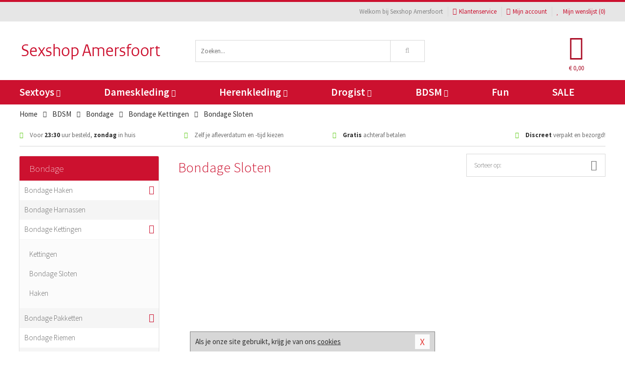

--- FILE ---
content_type: text/html; charset=UTF-8
request_url: https://www.sexshop-amersfoort.nl/bondage-ketting-bdsm/bondage-slot
body_size: 7866
content:
<!DOCTYPE html>
<html lang="nl">
<head>
<title>Bondage Sloten - Sexshop Amersfoort</title>
<meta name="viewport" content="width=device-width, initial-scale=1.0, user-scalable=no">
<meta http-equiv="X-UA-Compatible" content="IE=edge">
<meta content="IE=edge" http-equiv="X-UA-Compatible">
<meta charset="utf-8">
<meta name="format-detection" content="telephone=no">



<meta name="robots" content="index, follow">






<meta name="keywords" content="">



<meta name="description" content="">









<link nonce="b14e6e144c8dffe83735ab80093355e93095fc1b551060e46a9578ad3e12f788" href="https://cdn.edc.nl/customs/css/styles_496.css" rel="stylesheet">






<meta name="author" content="Sexshop Amersfoort">



<link nonce="b14e6e144c8dffe83735ab80093355e93095fc1b551060e46a9578ad3e12f788" rel="canonical" href="https://www.sexshop-amersfoort.nl/bondage-ketting-bdsm/bondage-slot">






<!-- Global site tag (gtag.js) - Google Analytics -->
<script  nonce="b14e6e144c8dffe83735ab80093355e93095fc1b551060e46a9578ad3e12f788" async src="https://www.googletagmanager.com/gtag/js?id=UA-42759616-29"></script>
<script  nonce="b14e6e144c8dffe83735ab80093355e93095fc1b551060e46a9578ad3e12f788">
    window.dataLayer = window.dataLayer || [];
    function gtag(){dataLayer.push(arguments);}
    gtag('js', new Date());

        gtag('config', 'UA-42759616-29');
</script>


<!-- HTML5 Shim and Respond.js IE8 support of HTML5 elements and media queries -->
<!-- WARNING: Respond.js doesn't work if you view the page via file:// -->
<!--[if lt IE 9]>
  <script  nonce="b14e6e144c8dffe83735ab80093355e93095fc1b551060e46a9578ad3e12f788" src="https://oss.maxcdn.com/libs/html5shiv/3.7.0/html5shiv.js"></script>
  <script  nonce="b14e6e144c8dffe83735ab80093355e93095fc1b551060e46a9578ad3e12f788" src="https://oss.maxcdn.com/libs/respond.js/1.3.0/respond.min.js"></script>
<![endif]-->


<style nonce="b14e6e144c8dffe83735ab80093355e93095fc1b551060e46a9578ad3e12f788">
#new_alert_overlay{
    position:fixed;
    top:0;
    right:0;
    bottom:0;
    left:0;
    content:'';
    z-index:9999;
    background-color:rgba(255,255,255,0.8);
}
.new-alert{
    position:absolute;
    top:50%;
    left:50%;
    z-index:10000;
    padding:15px;
    background-color:white;
    border:1px solid #333;
    transform:translate(-50%,-50%);
    text-align:center;
}

.new-alert button{
    margin-top:10px;
    padding:3px 13px;
    background:none;
    border:none;
    border:1px solid #B9B9B9;
    text-transform:uppercase;
}
</style>
</head>
<body>



<div class="body-blur"></div>






<div id="overall_popup_window"></div>
<div id="modal_wrapper"></div>



<div class="site-header-topbar">
<div class="container">







<div class="links-menu">
<ul>



<li class="welcome">Welkom bij Sexshop Amersfoort</li>



<li><a href="https://www.sexshop-amersfoort.nl/klantenservice" title="Klantenservice" target="_self"><i class="fa fa-comments"></i>Klantenservice</a></li>



<li><a href="https://www.sexshop-amersfoort.nl/account" title="Mijn account"><i class="fa fa-user"></i>Mijn account</a></li>



<li class="wishlistIndicator">
<a href="https://www.sexshop-amersfoort.nl/wenslijst" title="Mijn wenslijst">



<i id="wishlist_header_icon" class="fa fa-heart"></i>



Mijn wenslijst


(<span id="wishlist_header_count">0</span>)
</a>
</li>
</ul>
</div>






<div class="mobiele-header">


<div class="button menu">
<button id="mobile_navigation_button" type="button"><i class="fa fa-bars"></i></button>
</div>


<div class="button zoeken"><button id="mobile_search_button" type="button"><i class="fa fa-search"></i></button></div>


<div class="button wenslijst wishlistIndicator">
<a href="https://www.sexshop-amersfoort.nl/wenslijst" id="mobile_wishlist_button"><i class="fa fa-heart"></i></a>
</div>


<div id="header_winkelwagen_mob" class="button winkelmandje">
<a href="https://www.sexshop-amersfoort.nl/afrekenenwinkelwagen" id="mobile_shoppingcart_button"><i class="fa fa-shopping-basket"></i></a>
<span class="ww-aantal">0</span>
</div>


<div class="logo">
<a href="https://www.sexshop-amersfoort.nl/">
<img alt="Sexshop Amersfoort" class="img-responsive" src="https://cdn.edc.nl/customs/logos/mobiel/496.png" width="290" height="120">
</a>
</div>
</div>
</div>
</div>






<header id="website_header" class="site-header" onmouseleave="winkelwagenclose()">
<div class="container">



<div class="site-header-logo hidden-xs">
<a class="p-r-10" href="https://www.sexshop-amersfoort.nl/">
<img alt="Sexshop Amersfoort" class="img-responsive" src="https://cdn.edc.nl/customs/logos/shop/496.png" width="290" height="120">
</a>
</div>



<div class="site-header-zoeken">
<form id="top_search" class="header-zoeken-formulier" method="get" action="https://www.sexshop-amersfoort.nl/zoeken.html" accept-charset="utf-8">
<input class="header-zoeken-formulier-veld" type="search" name="zoek" placeholder="Zoeken..." onblur="setTimeout(tzs3,500);" onkeyup="tzs(this.value)" onkeydown="tzs4()" autocomplete="off">
<button class="header-zoeken-formulier-knop" type="submit" value="Zoeken"><i class="fa fa-search"></i></button>
<div id="zoeksuggesties" class="hidden-xs"></div>
</form>
</div>



<div id="top_cart" class="site-header-winkelmandje hidden-xs">
<a id="shopping_cart_icon" class="winkelmandje" href="https://www.sexshop-amersfoort.nl/afrekenenwinkelwagen" onmouseenter="winkelwagenopen()">



<div class="winkelmandje-icoon"><i class="fa fa-shopping-basket"></i></div>






<div id="shopping_cart_total" class="winkelmandje-prijs">&euro; 0,00</div>
</a></div>




<div id="top_microcart" class="hidden-xs">
<div class="wrapper">
<h2>
Winkelwagen <button type="button" class="" onclick="winkelwagenclose()"><i class="fa fa-times"></i></button>
</h2>
<div class="lege-winkelwagen">
<p>Je winkelwagen bevat nog geen producten.</p>
</div>
</div></div>
</div>
</header>



<nav id="site_navigation">
<div class="container">
<ul class="p-0">
<li class="menu-item mobile title">Winkelen <span class="close-navigation c-pointer">X</span></li>






<li class="menu-item ">
<a href="https://www.sexshop-amersfoort.nl/sextoys">
Sextoys<i class="fa fa-caret-down"></i>
</a>


<ul class="sub-nav" style="height:290px;">
<li>
<ul>
<li class="title">
<a href="https://www.sexshop-amersfoort.nl/sextoys/vibrators" title="Vibrators" target="_self">
Vibrators</a>
</li>
<li><a href="https://www.sexshop-amersfoort.nl/mini-vibrator" title="Mini Vibrators" target="_self">Mini Vibrators</a></li>
<li><a href="https://www.sexshop-amersfoort.nl/wand-vibrator" title="Wand Vibrators" target="_self">Wand Vibrators</a></li>
<li><a href="https://www.sexshop-amersfoort.nl/opleg-vibrator" title="Opleg Vibrators" target="_self">Opleg Vibrators</a></li>
<li><a href="https://www.sexshop-amersfoort.nl/realistische-vibrator" title="Realistische Vibrators" target="_self">Realistische Vibrators</a></li>
<li><a href="https://www.sexshop-amersfoort.nl/koppel-vibrator" title="Koppel Vibrators" target="_self">Koppel Vibrators</a></li>
<li><a href="https://www.sexshop-amersfoort.nl/tarzan-vibrator" title="Tarzan Vibrators" target="_self">Tarzan Vibrators</a></li>
</ul>
<ul>
<li class="title">
<a href="https://www.sexshop-amersfoort.nl/sextoys/dildos" title="Dildo's" target="_self">
Dildo's</a>
</li>
<li><a href="https://www.sexshop-amersfoort.nl/dubbele-dildo" title="Dubbele Dildo's" target="_self">Dubbele Dildo's</a></li>
<li><a href="https://www.sexshop-amersfoort.nl/xxl-dildo" title="XXL Dildo's" target="_self">XXL Dildo's</a></li>
<li><a href="https://www.sexshop-amersfoort.nl/metalen-dildo" title="Metalen Dildo's" target="_self">Metalen Dildo's</a></li>
<li><a href="https://www.sexshop-amersfoort.nl/realistische-dildo" title="Realistische Dildo's" target="_self">Realistische Dildo's</a></li>
<li><a href="https://www.sexshop-amersfoort.nl/anaal-dildo" title="Anaal Dildo's" target="_self">Anaal Dildo's</a></li>
<li><a href="https://www.sexshop-amersfoort.nl/strapon-dildo" title="Voorbind Dildo's" target="_self">Voorbind Dildo's</a></li>
</ul>
<ul>
<li class="title">
<a href="https://www.sexshop-amersfoort.nl/sextoys/masturbators" title="Masturbators   " target="_self">
Masturbators   </a>
</li>
<li><a href="https://www.sexshop-amersfoort.nl/mond-masturbator" title="Kunst Mond" target="_self">Kunst Mond</a></li>
<li><a href="https://www.sexshop-amersfoort.nl/kunstvagina" title="Kunst Vagina" target="_self">Kunst Vagina</a></li>
<li><a href="https://www.sexshop-amersfoort.nl/fleshlight-masturbator" title="Fleshlight Masturbators" target="_self">Fleshlight Masturbators</a></li>
<li><a href="https://www.sexshop-amersfoort.nl/opblaaspop" title="Opblaaspoppen" target="_self">Opblaaspoppen</a></li>
<li><a href="https://www.sexshop-amersfoort.nl/kont-masturbator" title="Kunst Kont" target="_self">Kunst Kont</a></li>
<li><a href="https://www.sexshop-amersfoort.nl/vibrerende-masturbator" title="Vibrerende Masturbators" target="_self">Vibrerende Masturbators</a></li>
</ul>
<ul>
<li class="title">
<a href="https://www.sexshop-amersfoort.nl/sextoys/anaal-speeltjes" title="Anaal Speeltjes " target="_self">
Anaal Speeltjes </a>
</li>
<li><a href="https://www.sexshop-amersfoort.nl/anaal-kralen/klassieke-beads" title="Anaal Beads" target="_self">Anaal Beads</a></li>
<li><a href="https://www.sexshop-amersfoort.nl/buttplug-met-vibraties" title="Buttplugs Vibrerend" target="_self">Buttplugs Vibrerend</a></li>
<li><a href="https://www.sexshop-amersfoort.nl/anaal-kralen/anaalkettingen" title="Anaal Kettingen" target="_self">Anaal Kettingen</a></li>
<li><a href="https://www.sexshop-amersfoort.nl/xxl-buttplug" title="Buttplugs XXL" target="_self">Buttplugs XXL</a></li>
<li><a href="https://www.sexshop-amersfoort.nl/buttplug-set" title="Buttplug Sets" target="_self">Buttplug Sets</a></li>
<li><a href="https://www.sexshop-amersfoort.nl/standaard-buttplug" title="Buttplugs Standaard" target="_self">Buttplugs Standaard</a></li>
</ul>
<ul>
<li class="title">Meer Seksspeeltjes</li>
<li><a href="https://www.sexshop-amersfoort.nl/penisring-set" title="Penisringen" target="_self">Penisringen</a></li>
<li><a href="https://www.sexshop-amersfoort.nl/erotische-cadeaus" title="Erotische Cadeaus" target="_self">Erotische Cadeaus</a></li>
<li><a href="https://www.sexshop-amersfoort.nl/neukmachine" title="Seksmachines" target="_self">Seksmachines</a></li>
<li><a href="https://www.sexshop-amersfoort.nl/spannende-fun-artikelen" title="Fun Artikelen" target="_self">Fun Artikelen</a></li>
<li><a href="https://www.sexshop-amersfoort.nl/vibrerend-ei" title="Vibratie Eitjes" target="_self">Vibratie Eitjes</a></li>
<li><a href="https://www.sexshop-amersfoort.nl/penis-sleeve" title="Penis Sleeves" target="_self">Penis Sleeves</a></li>
</ul>
</li>
</ul>
</li>
<li class="menu-item ">
<a href="https://www.sexshop-amersfoort.nl/vrouwen">
Dameskleding<i class="fa fa-caret-down"></i>
</a>


<ul class="sub-nav" style="height:290px;">
<li>
<ul>
<li class="title">
<a href="https://www.sexshop-amersfoort.nl/vrouwen/lingerie-vrouwen" title="Lingerie " target="_self">
Lingerie </a>
</li>
<li><a href="https://www.sexshop-amersfoort.nl/sexy-catsuit" title="Catsuits" target="_self">Catsuits</a></li>
<li><a href="https://www.sexshop-amersfoort.nl/sexy-dames-string" title="Strings" target="_self">Strings</a></li>
<li><a href="https://www.sexshop-amersfoort.nl/bustier-korset" title="Korsetten" target="_self">Korsetten</a></li>
<li><a href="https://www.sexshop-amersfoort.nl/nachtkleding" title="Nachtkleding" target="_self">Nachtkleding</a></li>
<li><a href="https://www.sexshop-amersfoort.nl/erotische-bh-setjes" title="BH-Sets" target="_self">BH-Sets</a></li>
<li><a href="https://www.sexshop-amersfoort.nl/kostuums-rollenspel" title="Rollenspel" target="_self">Rollenspel</a></li>
</ul>
<ul>
<li class="title">
<a href="https://www.sexshop-amersfoort.nl/vrouwen/kleding-vrouwen" title="Kleding" target="_self">
Kleding</a>
</li>
<li><a href="https://www.sexshop-amersfoort.nl/clubwear-kleding" title="Clubwear" target="_self">Clubwear</a></li>
<li><a href="https://www.sexshop-amersfoort.nl/sexy-top-met-rok/rokjes" title="Rokjes" target="_self">Rokjes</a></li>
<li><a href="https://www.sexshop-amersfoort.nl/erotische-jurkjes" title="Erotische Jurkjes" target="_self">Erotische Jurkjes</a></li>
<li><a href="https://www.sexshop-amersfoort.nl/sexy-top-met-rok/tops" title="Topjes" target="_self">Topjes</a></li>
<li><a href="https://www.sexshop-amersfoort.nl/sexy-jurkje" title="Jurkjes" target="_self">Jurkjes</a></li>
<li><a href="https://www.sexshop-amersfoort.nl/sexy-dames-kostuums" title="Kostuums" target="_self">Kostuums</a></li>
</ul>
<ul>
<li class="title">
<a href="https://www.sexshop-amersfoort.nl/vrouwen/fetish-voor-haar" title="Fetish Collectie " target="_self">
Fetish Collectie </a>
</li>
<li><a href="https://www.sexshop-amersfoort.nl/latex-damescollectie/latex-kousen" title="Latex Kousen" target="_self">Latex Kousen</a></li>
<li><a href="https://www.sexshop-amersfoort.nl/leren-kleding-voor-haar" title="Leer Collectie" target="_self">Leer Collectie</a></li>
<li><a href="https://www.sexshop-amersfoort.nl/lak-damescollectie" title="Lak Collectie " target="_self">Lak Collectie </a></li>
<li><a href="https://www.sexshop-amersfoort.nl/wetlook-kleding-voor-haar/sale" title="Sale Wetlook" target="_self">Sale Wetlook</a></li>
<li><a href="https://www.sexshop-amersfoort.nl/latex-damescollectie" title="Latex Collectie" target="_self">Latex Collectie</a></li>
<li><a href="https://www.sexshop-amersfoort.nl/wetlook-kleding-voor-haar" title="Wetlook Collectie" target="_self">Wetlook Collectie</a></li>
</ul>
<ul>
<li class="title">
<a href="https://www.sexshop-amersfoort.nl/vrouwen/beenmode" title="Beenmode" target="_self">
Beenmode</a>
</li>
<li><a href="https://www.sexshop-amersfoort.nl/sexy-panty/pantys-open-kruisje" title="Erotische Panty's" target="_self">Erotische Panty's</a></li>
<li><a href="https://www.sexshop-amersfoort.nl/sexy-panty" title="Panty Collectie " target="_self">Panty Collectie </a></li>
<li><a href="https://www.sexshop-amersfoort.nl/dames-kousen/fun-kousen" title="Fun Kousen" target="_self">Fun Kousen</a></li>
<li><a href="https://www.sexshop-amersfoort.nl/dames-kousen" title="Kousen Collectie" target="_self">Kousen Collectie</a></li>
<li><a href="https://www.sexshop-amersfoort.nl/dames-legging" title="Leggings" target="_self">Leggings</a></li>
</ul>
<ul>
<li class="title">
<a href="https://www.sexshop-amersfoort.nl/vrouwen/accessoires" title="Accessoires" target="_self">
Accessoires</a>
</li>
<li><a href="https://www.sexshop-amersfoort.nl/pruiken" title="Pruiken" target="_self">Pruiken</a></li>
<li><a href="https://www.sexshop-amersfoort.nl/sexy-halsband-vrouwen" title="Halsbanden" target="_self">Halsbanden</a></li>
<li><a href="https://www.sexshop-amersfoort.nl/erotische-sieraden" title="Sieraden" target="_self">Sieraden</a></li>
<li><a href="https://www.sexshop-amersfoort.nl/sexy-handschoenen" title="Handschoenen" target="_self">Handschoenen</a></li>
<li><a href="https://www.sexshop-amersfoort.nl/valse-wimpers" title="Wimpers" target="_self">Wimpers</a></li>
<li><a href="https://www.sexshop-amersfoort.nl/sexy-masker" title="Maskers" target="_self">Maskers</a></li>
</ul>
</li>
</ul>
</li>
<li class="menu-item ">
<a href="https://www.sexshop-amersfoort.nl/mannen">
Herenkleding<i class="fa fa-caret-down"></i>
</a>


<ul class="sub-nav" style="height:290px;">
<li>
<ul>
<li class="title">
<a href="https://www.sexshop-amersfoort.nl/mannen/lingerie-mannen" title="Heren Collectie" target="_self">
Heren Collectie</a>
</li>
<li><a href="https://www.sexshop-amersfoort.nl/heren-lingerie-body" title="Body's" target="_self">Body's</a></li>
<li><a href="https://www.sexshop-amersfoort.nl/sexy-heren-slip" title="Slips" target="_self">Slips</a></li>
<li><a href="https://www.sexshop-amersfoort.nl/jockstraps" title="Jockstraps" target="_self">Jockstraps</a></li>
<li><a href="https://www.sexshop-amersfoort.nl/heren-kostuums-rollenspel" title="Kostuums" target="_self">Kostuums</a></li>
<li><a href="https://www.sexshop-amersfoort.nl/sexy-heren-shirt" title="Shirts" target="_self">Shirts</a></li>
</ul>
<ul>
<li class="title">
<a href="https://www.sexshop-amersfoort.nl/sexy-heren-boxershorts" title="Shorts " target="_self">
Shorts </a>
</li>
<li><a href="https://www.sexshop-amersfoort.nl/sexy-heren-boxershorts/lang-short" title="Lange Shorts" target="_self">Lange Shorts</a></li>
<li><a href="https://www.sexshop-amersfoort.nl/sexy-heren-boxershorts" title="Sale Shorts" target="_self">Sale Shorts</a></li>
<li><a href="https://www.sexshop-amersfoort.nl/sexy-heren-boxershorts/transparante-shorts" title="Transparante Shorts" target="_self">Transparante Shorts</a></li>
<li><a href="https://www.sexshop-amersfoort.nl/sexy-heren-boxershorts/klassieke-shorts" title="Klassieke Shorts" target="_self">Klassieke Shorts</a></li>
</ul>
<ul>
<li class="title">
<a href="https://www.sexshop-amersfoort.nl/sexy-heren-string" title="Strings" target="_self">
Strings</a>
</li>
<li><a href="https://www.sexshop-amersfoort.nl/sexy-heren-string/transparante-strings" title="Transparante Strings" target="_self">Transparante Strings</a></li>
<li><a href="https://www.sexshop-amersfoort.nl/sexy-heren-string/fun-strings" title="Fun Strings" target="_self">Fun Strings</a></li>
<li><a href="https://www.sexshop-amersfoort.nl/sexy-heren-string/klassieke-heren-string" title="Klassieke Strings" target="_self">Klassieke Strings</a></li>
<li><a href="https://www.sexshop-amersfoort.nl/sexy-heren-string/sale" title="Sale Strings" target="_self">Sale Strings</a></li>
<li><a href="https://www.sexshop-amersfoort.nl/sexy-heren-string/erotische-strings" title="Erotische Strings" target="_self">Erotische Strings</a></li>
</ul>
<ul>
<li class="title">
<a href="https://www.sexshop-amersfoort.nl/mannen/fetish-voor-hem" title="Fetish Collectie" target="_self">
Fetish Collectie</a>
</li>
<li><a href="https://www.sexshop-amersfoort.nl/latex-herenkleding" title="Latex Collectie" target="_self">Latex Collectie</a></li>
<li><a href="https://www.sexshop-amersfoort.nl/leren-kleding-mannen" title="Leer Collectie" target="_self">Leer Collectie</a></li>
<li><a href="https://www.sexshop-amersfoort.nl/dildo-slip/dildo-slip-mannen" title="Dildo Slips" target="_self">Dildo Slips</a></li>
<li><a href="https://www.sexshop-amersfoort.nl/wetlook-kleding-heren" title="Wetlook Collectie " target="_self">Wetlook Collectie </a></li>
<li><a href="https://www.sexshop-amersfoort.nl/lak-herenkleding" title="Lak Collectie " target="_self">Lak Collectie </a></li>
</ul>
<ul>
<li class="title">
<a href="https://www.sexshop-amersfoort.nl/merken" title="Populaire Merken" target="_self">
Populaire Merken</a>
</li>
<li><a href="https://www.sexshop-amersfoort.nl/merken/goodfellas" title="Goodfellas" target="_self">Goodfellas</a></li>
<li><a href="https://www.sexshop-amersfoort.nl/merken/apollo" title="Apollo" target="_self">Apollo</a></li>
<li><a href="https://www.sexshop-amersfoort.nl/merken/male-power-lingerie" title="Male Power" target="_self">Male Power</a></li>
<li><a href="https://www.sexshop-amersfoort.nl/merken/blue-line" title="Blue Line" target="_self">Blue Line</a></li>
<li><a href="https://www.sexshop-amersfoort.nl/merken/envy-menswear" title="Envy" target="_self">Envy</a></li>
</ul>
</li>
</ul>
</li>
<li class="menu-item ">
<a href="https://www.sexshop-amersfoort.nl/drogist">
Drogist<i class="fa fa-caret-down"></i>
</a>


<ul class="sub-nav" style="height:290px;">
<li>
<ul>
<li class="title">
<a href="https://www.sexshop-amersfoort.nl/drogist/vrouwen" title="Vrouwen" target="_self">
Vrouwen</a>
</li>
<li><a href="https://www.sexshop-amersfoort.nl/vagina-creme" title="Crèmes " target="_self">Crèmes </a></li>
<li><a href="https://www.sexshop-amersfoort.nl/persoonlijke-verzorging-dames" title="Persoonlijke Verzorging" target="_self">Persoonlijke Verzorging</a></li>
<li><a href="https://www.sexshop-amersfoort.nl/intieme-douche-vrouwen" title="Intieme Douches" target="_self">Intieme Douches</a></li>
<li><a href="https://www.sexshop-amersfoort.nl/libido-verhogen-vrouw" title="Libido Verhogers" target="_self">Libido Verhogers</a></li>
<li><a href="https://www.sexshop-amersfoort.nl/borstpomp" title="Borstpompen" target="_self">Borstpompen</a></li>
<li><a href="https://www.sexshop-amersfoort.nl/erotische-dames-parfums" title="Parfums &amp; Feromonen" target="_self">Parfums &amp; Feromonen</a></li>
</ul>
<ul>
<li class="title">
<a href="https://www.sexshop-amersfoort.nl/drogist/mannen" title="Mannen" target="_self">
Mannen</a>
</li>
<li><a href="https://www.sexshop-amersfoort.nl/libido-verhogen-man" title="Libido Verhogers" target="_self">Libido Verhogers</a></li>
<li><a href="https://www.sexshop-amersfoort.nl/persoonlijke-verzorging-heren" title="Scheerproducten" target="_self">Scheerproducten</a></li>
<li><a href="https://www.sexshop-amersfoort.nl/erectiemiddelen" title="Erectiepillen" target="_self">Erectiepillen</a></li>
<li><a href="https://www.sexshop-amersfoort.nl/klaarkomen-uitstellen" title="Uitstellen Klaarkomen" target="_self">Uitstellen Klaarkomen</a></li>
<li><a href="https://www.sexshop-amersfoort.nl/intieme-douche" title="Intieme Verzorging" target="_self">Intieme Verzorging</a></li>
<li><a href="https://www.sexshop-amersfoort.nl/verbeteren-sperma" title="Verbeteren Sperma" target="_self">Verbeteren Sperma</a></li>
</ul>
<ul>
<li class="title">
<a href="https://www.sexshop-amersfoort.nl/drogist/glijmiddelen" title="Glijmiddelen" target="_self">
Glijmiddelen</a>
</li>
<li><a href="https://www.sexshop-amersfoort.nl/anaal-glijmiddel" title="Glijmiddel Anaal " target="_self">Glijmiddel Anaal </a></li>
<li><a href="https://www.sexshop-amersfoort.nl/glijmiddel-waterbasis" title="Glijmiddel Waterbasis" target="_self">Glijmiddel Waterbasis</a></li>
<li><a href="https://www.sexshop-amersfoort.nl/siliconen-glijmiddel" title="Glijmiddel Siliconen" target="_self">Glijmiddel Siliconen</a></li>
<li><a href="https://www.sexshop-amersfoort.nl/smaakjes-glijmiddel" title="Glijmiddel Smaakje" target="_self">Glijmiddel Smaakje</a></li>
<li><a href="https://www.sexshop-amersfoort.nl/fisting-gel" title="Fisting Gel" target="_self">Fisting Gel</a></li>
<li><a href="https://www.sexshop-amersfoort.nl/stimulerend-glijmiddel" title="Glijmiddel Stimulerend" target="_self">Glijmiddel Stimulerend</a></li>
</ul>
<ul>
<li class="title">
<a href="https://www.sexshop-amersfoort.nl/drogist/massage" title="Massage" target="_self">
Massage</a>
</li>
<li><a href="https://www.sexshop-amersfoort.nl/massage-cadeau" title="Massage Cadeaus" target="_self">Massage Cadeaus</a></li>
<li><a href="https://www.sexshop-amersfoort.nl/bodypaint" title="Bodypaint" target="_self">Bodypaint</a></li>
<li><a href="https://www.sexshop-amersfoort.nl/massage-kaars" title="Massage Kaarsen" target="_self">Massage Kaarsen</a></li>
<li><a href="https://www.sexshop-amersfoort.nl/lichaamspoeder" title="Lichaamspoeder" target="_self">Lichaamspoeder</a></li>
<li><a href="https://www.sexshop-amersfoort.nl/massage-olie" title="Massage Oliën " target="_self">Massage Oliën </a></li>
<li><a href="https://www.sexshop-amersfoort.nl/massage-apparaat" title="Massage Apparaten" target="_self">Massage Apparaten</a></li>
</ul>
<ul>
<li class="title">
<a href="https://www.sexshop-amersfoort.nl/drogist/condooms" title="Condooms" target="_self">
Condooms</a>
</li>
<li><a href="https://www.sexshop-amersfoort.nl/bulkverpakking-condooms" title="Bulkverpakking" target="_self">Bulkverpakking</a></li>
<li><a href="https://www.sexshop-amersfoort.nl/smaak-condooms" title="Smaakje" target="_self">Smaakje</a></li>
<li><a href="https://www.sexshop-amersfoort.nl/stimulerende-condooms" title="Extra Stimulerend" target="_self">Extra Stimulerend</a></li>
<li><a href="https://www.sexshop-amersfoort.nl/standaard-condooms" title="Standaard" target="_self">Standaard</a></li>
<li><a href="https://www.sexshop-amersfoort.nl/latexvrije-condooms" title="Latexvrij" target="_self">Latexvrij</a></li>
<li><a href="https://www.sexshop-amersfoort.nl/condoom-orgasme-uitstellen" title="Orgasme Uitstellen" target="_self">Orgasme Uitstellen</a></li>
</ul>
</li>
</ul>
</li>
<li class="menu-item ">
<a href="https://www.sexshop-amersfoort.nl/bdsm">
BDSM<i class="fa fa-caret-down"></i>
</a>


<ul class="sub-nav" style="height:290px;">
<li>
<ul>
<li class="title">
<a href="https://www.sexshop-amersfoort.nl/bdsm/boeien" title="Boeien" target="_self">
Boeien</a>
</li>
<li><a href="https://www.sexshop-amersfoort.nl/pluche-boeien-bdsm" title="Pluche Boeien" target="_self">Pluche Boeien</a></li>
<li><a href="https://www.sexshop-amersfoort.nl/enkelboeien-bdsm" title="Enkelboeien" target="_self">Enkelboeien</a></li>
<li><a href="https://www.sexshop-amersfoort.nl/satijnen-boeien-bdsm" title="Satijnen Boeien" target="_self">Satijnen Boeien</a></li>
<li><a href="https://www.sexshop-amersfoort.nl/boeien-hogtie" title="Hogtie Boeien" target="_self">Hogtie Boeien</a></li>
<li><a href="https://www.sexshop-amersfoort.nl/stalen-boeien-bdsm" title="Stalen Boeien" target="_self">Stalen Boeien</a></li>
<li><a href="https://www.sexshop-amersfoort.nl/leren-boeien-bdsm" title="Leder Boeien" target="_self">Leder Boeien</a></li>
</ul>
<ul>
<li class="title">
<a href="https://www.sexshop-amersfoort.nl/bdsm/sm-speeltjes" title="SM Speeltjes" target="_self">
SM Speeltjes</a>
</li>
<li><a href="https://www.sexshop-amersfoort.nl/pinwheel-bdsm" title="Pinwheels" target="_self">Pinwheels</a></li>
<li><a href="https://www.sexshop-amersfoort.nl/dilator" title="Dilators" target="_self">Dilators</a></li>
<li><a href="https://www.sexshop-amersfoort.nl/tepelklemmen" title="Tepelklemmen" target="_self">Tepelklemmen</a></li>
<li><a href="https://www.sexshop-amersfoort.nl/electro-sex" title="Electro Sex" target="_self">Electro Sex</a></li>
<li><a href="https://www.sexshop-amersfoort.nl/sm-zweep" title="Zwepen" target="_self">Zwepen</a></li>
<li><a href="https://www.sexshop-amersfoort.nl/sm-paddle" title="Paddles" target="_self">Paddles</a></li>
</ul>
<ul>
<li class="title">
<a href="https://www.sexshop-amersfoort.nl/bdsm/bondage" title="Bondage Toys" target="_self">
Bondage Toys</a>
</li>
<li><a href="https://www.sexshop-amersfoort.nl/halsband-bdsm" title="Halsbanden" target="_self">Halsbanden</a></li>
<li><a href="https://www.sexshop-amersfoort.nl/bondage-set-bdsm" title="Pakketten" target="_self">Pakketten</a></li>
<li><a href="https://www.sexshop-amersfoort.nl/bondage-harnas-bdsm" title="Harnassen" target="_self">Harnassen</a></li>
<li><a href="https://www.sexshop-amersfoort.nl/spreidstang-bdsm" title="Spreidstangen" target="_self">Spreidstangen</a></li>
<li><a href="https://www.sexshop-amersfoort.nl/knevel-bdsm" title="Knevels" target="_self">Knevels</a></li>
<li><a href="https://www.sexshop-amersfoort.nl/maskers-bdsm" title="Maskers" target="_self">Maskers</a></li>
</ul>
<ul>
<li class="title">
<a href="https://www.sexshop-amersfoort.nl/bdsm/chastity" title="Chastity" target="_self">
Chastity</a>
</li>
<li><a href="https://www.sexshop-amersfoort.nl/bal-klemmen-bdsm/ball-spreaders" title="Ball Spreaders" target="_self">Ball Spreaders</a></li>
<li><a href="https://www.sexshop-amersfoort.nl/peniskooi-bdsm" title="Peniskooien" target="_self">Peniskooien</a></li>
<li><a href="https://www.sexshop-amersfoort.nl/bal-klemmen-bdsm/ball-stretchers" title="Ball Stretchers" target="_self">Ball Stretchers</a></li>
<li><a href="https://www.sexshop-amersfoort.nl/peniskooi-bdsm/cbx-peniskooi" title="CB-X Kooien" target="_self">CB-X Kooien</a></li>
<li><a href="https://www.sexshop-amersfoort.nl/bal-klemmen-bdsm/ball-crushers" title="Ball Crushers" target="_self">Ball Crushers</a></li>
<li><a href="https://www.sexshop-amersfoort.nl/kuisheidsgordel" title="Kuisheidsgordels" target="_self">Kuisheidsgordels</a></li>
</ul>
<ul>
<li class="title">Specials  </li>
<li><a href="https://www.sexshop-amersfoort.nl/bondage-touwen-bdsm" title="Bondage Touwen" target="_self">Bondage Touwen</a></li>
<li><a href="https://www.sexshop-amersfoort.nl/speculum" title="Speculums" target="_self">Speculums</a></li>
<li><a href="https://www.sexshop-amersfoort.nl/kietelveer-bdsm" title="Kietelveren" target="_self">Kietelveren</a></li>
<li><a href="https://www.sexshop-amersfoort.nl/tepelzuigers" title="Tepelzuigers" target="_self">Tepelzuigers</a></li>
<li><a href="https://www.sexshop-amersfoort.nl/penis-plug-bdsm" title="Penis Plugs" target="_self">Penis Plugs</a></li>
<li><a href="https://www.sexshop-amersfoort.nl/sm-kaars-bdsm" title="SM Kaarsen" target="_self">SM Kaarsen</a></li>
</ul>
</li>
</ul>
</li>
<li class="menu-item hide">
<a href="https://www.sexshop-amersfoort.nl/fun">
Fun</a>


</li>
<li class="menu-item ">
<a href="https://www.sexshop-amersfoort.nl/fun">
Fun</a>


</li>
<li class="menu-item sale hidden-xs">
<a href="https://www.sexshop-amersfoort.nl/sale">
SALE</a>


</li>






<li class="menu-item mobile"><a href="https://www.sexshop-amersfoort.nl/blog">Blog</a></li>
<li class="menu-item mobile title">Account</li>
<li class="menu-item mobile"><a href="https://www.sexshop-amersfoort.nl/afrekenenwinkelwagen"><i class="fa fa-shopping-basket"></i> Winkelwagen</a></li>
<li class="menu-item mobile"><a href="https://www.sexshop-amersfoort.nl/wenslijst"><i class="fa fa-heart"></i> Wenslijst</a></li>
<li class="menu-item mobile"><a href="https://www.sexshop-amersfoort.nl/account"><i class="fa fa-user"></i> Mijn account</a></li>
<li class="menu-item visible-xs klantenservice">
<a href="https://www.sexshop-amersfoort.nl/klantenservice">
<i class="fa fa-comments"></i>
<span class="hidden-xs">+31 598 690453<br></span>
<span class="subline">Klantenservice </span>
</a>
</li>
</ul>
</div>
</nav>






<nav>
<div class="breadcrumb-container white">
<div class="container">
<div class="row">
<div class="col-xs-12 col-sm-12 col-md-12 col-lg-12">
<ul id="breadcrumb">
<li>
<a href="/">
<span>
<span>Terug naar</span>  Home</span>
</a>
</li>
<li>
<a href="/bdsm">
<span>
<span>Terug naar</span>  BDSM</span>
</a>
</li>
<li>
<a href="/bdsm/bondage">
<span>
<span>Terug naar</span>  Bondage</span>
</a>
</li>
<li>
<a href="/bondage-ketting-bdsm">
<span>
<span>Terug naar</span>  Bondage Kettingen</span>
</a>
</li>
</ul>

<div class="actieve-pagina">
<i class="visible-xs fa fa-caret-left"></i>
<span>
Bondage Sloten</span>
</div>
</div>
</div>
</div>
</div>

<script  nonce="b14e6e144c8dffe83735ab80093355e93095fc1b551060e46a9578ad3e12f788" type="application/ld+json">
{
  "@context": "http://schema.org",
  "@type": "BreadcrumbList",
  "itemListElement": [
  {
    "@type": "ListItem",
    "position": 1,
    "item": {
      "@id": "/",
      "name": "Home"
    }
  },
   {
    "@type": "ListItem",
    "position": 2,
    "item": {
      "@id": "/bdsm",
      "name": "BDSM"
    }
  },
   {
    "@type": "ListItem",
    "position": 3,
    "item": {
      "@id": "/bdsm/bondage",
      "name": "Bondage"
    }
  },
   {
    "@type": "ListItem",
    "position": 4,
    "item": {
      "@id": "/bondage-ketting-bdsm",
      "name": "Bondage Kettingen"
    }
  },
   {
    "@type": "ListItem",
    "position": 5,
    "item": {
      "@id": "/bondage-ketting-bdsm/bondage-slot",
      "name": "Bondage Sloten"
    }
  }
   ]
}
</script>


<div class="usp-wrapper">
<div class="container">
<div class="row">
<div class="hidden-xs col-sm-12 col-md-12 col-lg-12">

<ul class="usps">
<li><span class="fa fa-check c-c2a"></span> Voor <strong>23:30</strong> uur besteld, <strong>zondag</strong> in huis</li>
<li class=" hidden-sm hidden-md"><span class="fa fa-check c-c2a"></span> Zelf je afleverdatum en -tijd kiezen</li>
<li class="hidden-sm"><span class="fa fa-check c-c2a"></span> <strong>Gratis</strong> achteraf betalen</li>
<li><span class="fa fa-check c-c2a"></span> <strong>Discreet</strong> verpakt en bezorgd!</li>
</ul>
</div>
</div>
</div>
</div>
</nav>






<div id="categorieen">
<div class="container">
<div class="row">



<div class="col-xs-12 col-sm-4 col-md-3 col-lg-3   sidebar">
<nav>



<div class="card vol-xs m-b-0 visible-xs">
<div class="card-content">
<div class="list icon-right">
<div class="item bg-light f-600 oac-t">
BDSM<div class="item-right-icon">
<div class="ic">+</div>
<div class="io d-none-ni">-</div>
</div>
</div>
<div class="card m-b-0 d-none-ni">
<div class="card-content">
<div class="list striped">
<div class="item"><a href="/bdsm/boeien">Boeien</a></div>
<div class="item"><a href="/bdsm/bondage">Bondage</a></div>
<div class="item"><a href="/bdsm/chastity">Chastity</a></div>
<div class="item"><a href="/bdsm/sm-speeltjes">SM Speeltjes</a></div>
</div>
</div>
</div>
</div>
</div>
</div>



<div class="card vol-xs m-b-0 visible-xs">
<div class="card-content">
<div class="list icon-right">
<div class="item bg-lighter f-600 visible-xs oac-t" data-oac-target=".hoofdmenu">
Bondage<div class="item-right-icon">
<div class="ic">+</div>
<div class="io d-none-ni">-</div>
</div>
</div>
</div>
</div>
</div>



<div class="card m-xs-t-0 m-xs-b-0 m-t-20 vol-xs hoofdmenu">
<div class="card-header hidden-xs">
<div class="card-title">Bondage</div>
</div>
<div class="card-content">
<ul class="list icon-right striped collapse">
<li class="item">
<a href="/bondage-haken-bdsm" class="actieve-categorie">
Bondage Haken</a>





<span class="item-right-icon oac-t">
<i class="ic fa fa-minus-square"></i>
<i class="io fa fa-plus-square"></i>

</span>


<div class="sub-items ">
<div class="item">
<a href="/bondage-haken-bdsm/bal-accessoires">
Bal Accessoires</a>
</div>

</div>
</li>
<li class="item">
<a href="/bondage-harnas-bdsm" class="actieve-categorie">
Bondage Harnassen</a>


</li>
<li class="item">
<a href="/bondage-ketting-bdsm" class="actieve-categorie">
Bondage Kettingen</a>





<span class="item-right-icon oac-t">
<i class="io fa fa-minus-square"></i>
<i class="ic fa fa-plus-square"></i>

</span>


<div class="sub-items open">
<div class="item">
<a href="/bondage-ketting-bdsm/kettingen">
Kettingen</a>
</div>
<div class="item">
<a href="/bondage-ketting-bdsm/bondage-slot">
Bondage Sloten</a>
</div>
<div class="item">
<a href="/bondage-ketting-bdsm/karabijn-haken">
Haken</a>
</div>

</div>
</li>
<li class="item">
<a href="/bondage-set-bdsm" class="actieve-categorie">
Bondage Pakketten</a>





<span class="item-right-icon oac-t">
<i class="ic fa fa-minus-square"></i>
<i class="io fa fa-plus-square"></i>

</span>


<div class="sub-items ">
<div class="item">
<a href="/bondage-set-bdsm/beginners">
Beginners</a>
</div>
<div class="item">
<a href="/bondage-set-bdsm/gevorderden">
Gevorderden</a>
</div>
<div class="item">
<a href="/bondage-set-bdsm/bed-bondage">
Bed Bondage</a>
</div>

<div class="item sale">
<a href="/bondage-set-bdsm/sale">SALE </a>
</div>
</div>
</li>
<li class="item">
<a href="/bondage-riem" class="actieve-categorie">
Bondage Riemen</a>


</li>
<li class="item">
<a href="/bondage-touwen-bdsm" class="actieve-categorie">
Bondage Touwen</a>





<span class="item-right-icon oac-t">
<i class="ic fa fa-minus-square"></i>
<i class="io fa fa-plus-square"></i>

</span>


<div class="sub-items ">
<div class="item">
<a href="/bondage-touwen-bdsm/shibari-touwen">
Shibari Touwen</a>
</div>
<div class="item">
<a href="/bondage-touwen-bdsm/bondage-tape">
Bondage Tape</a>
</div>
<div class="item">
<a href="/bondage-touwen-bdsm/siliconen_touwen">
Siliconen Touwen</a>
</div>

</div>
</li>
<li class="item">
<a href="/halsband-bdsm" class="actieve-categorie">
Halsbanden</a>





<span class="item-right-icon oac-t">
<i class="ic fa fa-minus-square"></i>
<i class="io fa fa-plus-square"></i>

</span>


<div class="sub-items ">
<div class="item">
<a href="/halsband-bdsm/halsbanden-met-ketting">
Halsbanden Met Ketting</a>
</div>
<div class="item">
<a href="/halsband-bdsm/halsbanden-leer">
Halsbanden Leer</a>
</div>
<div class="item">
<a href="/halsband-bdsm/halsbanden-metaal">
Halsbanden Metaal </a>
</div>

</div>
</li>
<li class="item">
<a href="/knevel-bdsm" class="actieve-categorie">
Knevels</a>





<span class="item-right-icon oac-t">
<i class="ic fa fa-minus-square"></i>
<i class="io fa fa-plus-square"></i>

</span>


<div class="sub-items ">
<div class="item">
<a href="/knevel-bdsm/spreiders">
Spreiders</a>
</div>
<div class="item">
<a href="/knevel-bdsm/bal-knevel">
Bal Knevel</a>
</div>
<div class="item">
<a href="/knevel-bdsm/dildo-knevel">
Dildo Knevel</a>
</div>
<div class="item">
<a href="/knevel-bdsm/bit-knevel">
Bit Knevel</a>
</div>
<div class="item">
<a href="/knevel-bdsm/opblaasbare-knevel">
Opblaasbare knevel</a>
</div>

</div>
</li>
<li class="item">
<a href="/maskers-bdsm" class="actieve-categorie">
Maskers</a>





<span class="item-right-icon oac-t">
<i class="ic fa fa-minus-square"></i>
<i class="io fa fa-plus-square"></i>

</span>


<div class="sub-items ">
<div class="item">
<a href="/maskers-bdsm/oogmaskers">
Oogmaskers</a>
</div>
<div class="item">
<a href="/maskers-bdsm/hoofdmaskers">
Hoofdmaskers</a>
</div>
<div class="item">
<a href="/maskers-bdsm/rollenspel-maskers">
Rollenspel Maskers</a>
</div>
<div class="item">
<a href="/maskers-bdsm/blinddoeken">
Blinddoeken</a>
</div>
<div class="item">
<a href="/maskers-bdsm/fetish-masker">
Fetish maskers </a>
</div>

</div>
</li>
<li class="item">
<a href="/spreidstang-bdsm" class="actieve-categorie">
Spreidstangen</a>


</li>
</ul>
</div>
</div>



<div class="visible-xs">
<div class="visible-xs">
<div class="filteren">
<div id="sort_trigger_xs" class="optie sort-trigger-xs oac-t" data-oac-target=".sorteren-xs">
Sorteer op:
<div class="io"><i class="fa fa-angle-down"></i></div>
<div class="ic d-none-ni"><i class="fa fa-angle-up"></i></div>
</div>
<div class="optie oac-t" data-oac-target="#product_filters">
Filter op:
<div class="io"><i class="fa fa-angle-down"></i></div>
<div class="ic d-none-ni"><i class="fa fa-angle-up"></i></div>
</div>
</div>


<div id="sort" class="sorteren-xs d-none-ni">
<div class="card vol-xs">
<div class="card-content">
<div class="list striped">
<div class="item c-pointer" onclick="cat_sort('sortering','0','686','.sort-trigger-xs')">Populariteit</div>
<div class="item c-pointer" onclick="cat_sort('sortering','1','686','.sort-trigger-xs')">Nieuw</div>
<div class="item c-pointer" onclick="cat_sort('sortering','2','686','.sort-trigger-xs')">Prijs laag naar hoog</div>
<div class="item c-pointer" onclick="cat_sort('sortering','3','686','.sort-trigger-xs')">Prijs hoog naar laag</div>
<div class="item c-pointer" onclick="cat_sort('sortering','4','686','.sort-trigger-xs')">Korting</div>
</div>
</div>
</div>
</div>
</div>


<div class="hidden-xs">
<div class="filteren">
<div id="sort_trigger" class="optie sort-trigger oac-t" data-oac-target=".sorteren">
Sorteer op:
<div class="icon"><i class="fa fa-angle-down"></i></div>
</div>
</div>


<div id="sort" class="sorteren d-none-ni">
<div class="card vol-xs">
<div class="card-content">
<div class="list striped">
<div class="item c-pointer" onclick="cat_sort('sortering','0','686','#sort_trigger')">Populariteit</div>
<div class="item c-pointer" onclick="cat_sort('sortering','1','686','#sort_trigger')">Nieuw</div>
<div class="item c-pointer" onclick="cat_sort('sortering','2','686','#sort_trigger')">Prijs laag naar hoog</div>
<div class="item c-pointer" onclick="cat_sort('sortering','3','686','#sort_trigger')">Prijs hoog naar laag</div>
<div class="item c-pointer" onclick="cat_sort('sortering','4','686','#sort_trigger')">Korting</div>
</div>
</div>
</div>
</div>
</div></div>



<div>
<div id="product_filters">






<div class="card lighter vol-xs filter prijs">
<div class="card-header oac-t">
<div class="card-title">
Prijs</div>
<div class="ic icon right">-</div><div class="io icon right">+</div>
</div>
<div class="card-content">
<div class="prijs-slider"><div id="slider-range"></div></div>
<div class="prijs-vakken">
<div class="prijs">
<label for="prijs_min">Min</label>
<input id="prijs_min" value="0" type="text" size="3">
</div>
<div class="prijs">
<label for="prijs_max"> Max</label>
<input id="prijs_max" value="0" type="text" size="3">
</div>
</div>
</div>
</div>












































































































<input id="zoekscat" type="hidden" value="bondage-slot">
</div></div>
</nav>
</div>



<div class="col-xs-12 col-sm-8 col-md-9 col-lg-9">
<div class="row">



<div id="zoek_anker" class="anker"></div>




<div class="col-xs-12 col-sm-8 col-md-8 col-lg-8">
<div class="card no-border m-b-0">
<div class="card-content">
<h1 class="f-overflow f-lh-45 m-b-0">Bondage Sloten</h1>
</div>
</div>
</div>



<div class="hidden-xs col-sm-4 col-md-4 col-lg-4">
<div class="visible-xs">
<div class="filteren">
<div id="sort_trigger_xs" class="optie sort-trigger-xs oac-t" data-oac-target=".sorteren-xs">
Sorteer op:
<div class="io"><i class="fa fa-angle-down"></i></div>
<div class="ic d-none-ni"><i class="fa fa-angle-up"></i></div>
</div>
<div class="optie oac-t" data-oac-target="#product_filters">
Filter op:
<div class="io"><i class="fa fa-angle-down"></i></div>
<div class="ic d-none-ni"><i class="fa fa-angle-up"></i></div>
</div>
</div>


<div id="sort" class="sorteren-xs d-none-ni">
<div class="card vol-xs">
<div class="card-content">
<div class="list striped">
<div class="item c-pointer" onclick="cat_sort('sortering','0','686','.sort-trigger-xs')">Populariteit</div>
<div class="item c-pointer" onclick="cat_sort('sortering','1','686','.sort-trigger-xs')">Nieuw</div>
<div class="item c-pointer" onclick="cat_sort('sortering','2','686','.sort-trigger-xs')">Prijs laag naar hoog</div>
<div class="item c-pointer" onclick="cat_sort('sortering','3','686','.sort-trigger-xs')">Prijs hoog naar laag</div>
<div class="item c-pointer" onclick="cat_sort('sortering','4','686','.sort-trigger-xs')">Korting</div>
</div>
</div>
</div>
</div>
</div>


<div class="hidden-xs">
<div class="filteren">
<div id="sort_trigger" class="optie sort-trigger oac-t" data-oac-target=".sorteren">
Sorteer op:
<div class="icon"><i class="fa fa-angle-down"></i></div>
</div>
</div>


<div id="sort" class="sorteren d-none-ni">
<div class="card vol-xs">
<div class="card-content">
<div class="list striped">
<div class="item c-pointer" onclick="cat_sort('sortering','0','686','#sort_trigger')">Populariteit</div>
<div class="item c-pointer" onclick="cat_sort('sortering','1','686','#sort_trigger')">Nieuw</div>
<div class="item c-pointer" onclick="cat_sort('sortering','2','686','#sort_trigger')">Prijs laag naar hoog</div>
<div class="item c-pointer" onclick="cat_sort('sortering','3','686','#sort_trigger')">Prijs hoog naar laag</div>
<div class="item c-pointer" onclick="cat_sort('sortering','4','686','#sort_trigger')">Korting</div>
</div>
</div>
</div>
</div>
</div></div>





<div id="po_holder">
<div id="cat_ajax" class="col-xs-12 col-sm-12-col-md-12 col-lg-12 producten-overzicht">
<div class="row">
<div id="po_load_more">
<input type="hidden" value="sub686" id="catid">
<input type="hidden" value="0" id="cattotaal">
<div id="laadmeerimg" class="text-center hide"><i class="fa fa-3x fa-spinner fa-spin"></i></div>
</div></div>
</div>
</div>
</div>







<div class="row">
</div>
</div>
</div>
</div>
</div>
<footer id="site_footer">






<div class="footer-info">
<div class="container">
<div class="row">
<div class="col-xs-12 col-sm-3 col-md-3 col-lg-3">
<div class="title">Sexshop Amersfoort</div>
<ul>
<li><a href="https://www.sexshop-amersfoort.nl/klantenservice/over-ons/bedrijfsgegevens/">Bedrijfsgegevens</a></li>
<li><a href="https://www.sexshop-amersfoort.nl/blog">Blog</a></li>
<li><a href="https://www.sexshop-amersfoort.nl/links">Links</a></li>
<li><a href="https://www.sexshop-amersfoort.nl/merken">Merken</a></li>
</ul>
</div>
<div class="col-xs-12 col-sm-3 col-md-3 col-lg-3">
<div class="title">Service</div>
<ul>
<li><a href="https://www.sexshop-amersfoort.nl/klantenservice/betaalmethoden/">Betaalmethoden</a></li>
<li><a href="https://www.sexshop-amersfoort.nl/klantenservice/veiligheid-en-privacy/">Veiligheid en privacy</a></li>
<li><a href="https://www.sexshop-amersfoort.nl/klantenservice/verzending-en-discretie/">Verzending en discretie</a></li>
<li><a href="https://www.sexshop-amersfoort.nl/klantenservice/ruilen-en-retouren/">Ruilen en retourneren</a></li>
</ul>
</div>
<div class="col-xs-12 col-sm-3 col-md-3 col-lg-3">
<div class="title">Hulp nodig?</div>
<ul>
<li><a href="https://www.sexshop-amersfoort.nl/klantenservice">Contact</a></li>
<li><a href="javascript:javascript:getmaattabel();">Maattabel</a></li>
<li><a href="https://www.sexshop-amersfoort.nl/info">Infocenter</a></li>
<li><a href="https://www.sexshop-amersfoort.nl/klantenservice/klantenservice/vragen/">FAQ</a></li>
</ul>
</div>
<div class="col-xs-12 col-sm-3 col-md-3 col-lg-3">
<div class="title">&nbsp;</div>
<ul>
<li><a href="https://www.sexshop-amersfoort.nl/klantenservice/veiligheid-en-privacy/cookies/">Cookies</a></li>
<li><a href="https://www.sexshop-amersfoort.nl/vieworder.html">Orderstatus</a></li>
<li><a href="https://www.sexshop-amersfoort.nl/sitemap">Sitemap</a></li>
</ul>
</div>
</div>
</div></div>






<div class="footer-service">
<div class="container">
<div class="row">
<div class="col-xs-12 col-sm-6 col-md-6 col-lg-6">
<div class="afhaal m-b-15">
<div class="title">Klantenservice</div>
<div class="clearfix">
<div class="foto">
<img alt="Afhaallocatie" src="https://cdn.edc.nl/customs/responsive1/footer/footer-locatie-foto.png" width="150" height="150">
</div>

<div class="info">
<div>Phoenixweg 6</div>
<div>9641KS Veendam</div>
<div>Nederland</div>



<div><a href="tel:0598690453"><img alt="" width="18" height="11" src="https://cdn.edc.nl/consument/vlaggen/1.gif"> 0598 690 453</a></div>
<div><a href="tel:038081140"><img alt="" width="18" height="11" src="https://cdn.edc.nl/consument/vlaggen/2.gif"> 03 808 1140</a></div>

<div><a href="https://www.sexshop-amersfoort.nl/klantenservice#contactformulier"> servicedesk&#64;edc.nl </a></div>
</div>
</div>
</div>
</div>



<div class="col-xs-12 col-sm-6 col-md-6 col-lg-6">
</div>
</div>
</div></div>






<div class="footer-logos">
<div class="container">
<div class="row">
<div class="col-xs-12">
<div class="betaalmogelijkheden">



<div class="mogelijkheid ideal"></div>
<div class="mogelijkheid mastercard"></div>
<div class="mogelijkheid visa"></div>
<div class="mogelijkheid paypal"></div>
<div class="mogelijkheid postnl"></div>
<div class="mogelijkheid dhl"></div>
</div>
</div>
</div>
</div></div>






<div class="footer-copyright">
<div class="container">
<div class="row">
<div class="col-xs-12 col-sm-12 col-md-12 col-lg-12">


<ul class="copyright-urls">
<li><a href="https://www.sexshop-amersfoort.nl/klantenservice/veiligheid-en-privacy/algemene-voorwaarden/">Algemene voorwaarden</a></li>
<li><a href="https://www.sexshop-amersfoort.nl/klantenservice/veiligheid-en-privacy/disclaimer/">Disclaimer</a></li>
<li><a href="https://www.sexshop-amersfoort.nl/klantenservice">Contact</a></li>
<li><a href="https://www.sexshop-amersfoort.nl/reviews">Klantbeoordelingen</a></li>
</ul>


<div class="copyright">
&copy; 2026 <span>Sexshop Amersfoort</span>
</div>


</div>
</div>
</div></div>
</footer>






<div id="cookieBar" class="cookie-bar">
<button id="closeCookieBar" type="button">X</button>

Als je onze site gebruikt, krijg je van ons 
<a href="https://www.sexshop-amersfoort.nl/klantenservice/veiligheid-en-privacy/cookies/" title="cookies" target="_self">cookies</a>
</div>

















<script  nonce="b14e6e144c8dffe83735ab80093355e93095fc1b551060e46a9578ad3e12f788" type="text/javascript" src="https://cdn.edc.nl/js/jQuery/jquery.js"></script>




<script  nonce="b14e6e144c8dffe83735ab80093355e93095fc1b551060e46a9578ad3e12f788" type="text/javascript" src="/js/496/script.js?v=2425"></script>


<script  nonce="b14e6e144c8dffe83735ab80093355e93095fc1b551060e46a9578ad3e12f788">

</script>





<script  nonce="b14e6e144c8dffe83735ab80093355e93095fc1b551060e46a9578ad3e12f788" type="text/javascript">

  function isMobile() {
    const toMatch = [/Android/i, /webOS/i, /iPhone/i, /iPad/i, /iPod/i, /BlackBerry/i, /Windows Phone/i];
    return toMatch.some((toMatchItem) => {
      return navigator.userAgent.match(toMatchItem);
    });
  }
</script>

<script defer src="https://static.cloudflareinsights.com/beacon.min.js/vcd15cbe7772f49c399c6a5babf22c1241717689176015" integrity="sha512-ZpsOmlRQV6y907TI0dKBHq9Md29nnaEIPlkf84rnaERnq6zvWvPUqr2ft8M1aS28oN72PdrCzSjY4U6VaAw1EQ==" data-cf-beacon='{"version":"2024.11.0","token":"62801b71bc844c4eb181ae0f1b0faf54","r":1,"server_timing":{"name":{"cfCacheStatus":true,"cfEdge":true,"cfExtPri":true,"cfL4":true,"cfOrigin":true,"cfSpeedBrain":true},"location_startswith":null}}' crossorigin="anonymous"></script>
</body>
</html>